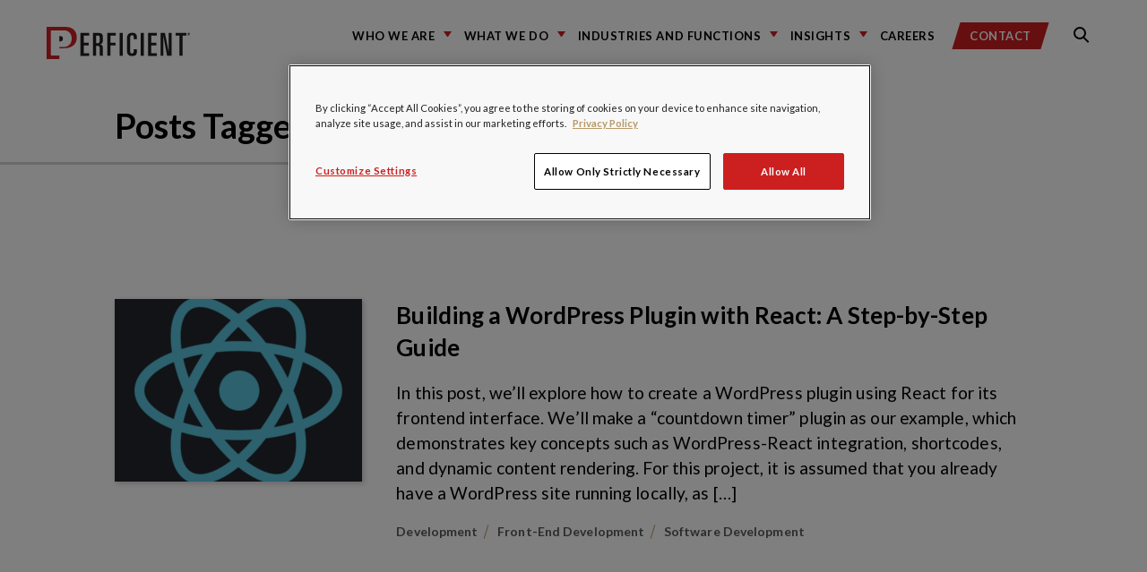

--- FILE ---
content_type: application/javascript
request_url: https://p.mdb.tools/v1/mdb_px_01K7EPDMAKG6GJP7PRPBT87DJH?options={%22client_id%22:%22e1df0e64-f01c-4bc9-ae83-c9e4a2b26773%22,%22referrer%22:%22https://blogs.perficient.com/tag/wordpress/%22,%22influ2_cookie%22:%22cd18d26608ee079c460c60a1%22,%22influ2_target_id%22:%22%22,%22timestamp%22:1769776303519,%22ip%22:%2218.216.153.17%22}
body_size: 42171
content:
window.__MDB_OPT={"client_id":"e1df0e64-f01c-4bc9-ae83-c9e4a2b26773","referrer":"https://blogs.perficient.com/tag/wordpress/","influ2_cookie":"cd18d26608ee079c460c60a1","influ2_target_id":"","timestamp":1769776303519,"ip":"18.216.153.17"};function _0x5b13(){var _0x1dd169=['CMvN','BNrP','yMvO','CMLJ','yxn5','zcbM','AYbK','rePi','Fcbm','zxji','BNrL','DYbZ','uern','EsbL','CgL4','yY00','AwvZ','tM9K','z2LZ','BwvU','zwrp','BgLU','Df91','CMLI','rLbe','CxvL','zw5J','x19n','zxrS','yw5N','vejb','Fcbc','zvPV','y2XV','DgLH','Bg9J','nZiZmdmWy2LuCuLe','yJnI','mtq4nufgDxrfzq','BwvZ','rxzL','sw5P','DgLV','pxrY','p2nS','DcbP','C2v0','C3vI','CMfS','B2XS','mLfd','mujc','BNrf','Axn0','mti2mZmXn1rUr1b5AW','DxrL','B3DL','ienV','mZmYmdK3nK94z1fnCG','ANnV','CgfY','ic0+','AxHL','CgfZ','x3b4','BgvH','BMfT','AYbM','ChjV','C2vK','B2X2','8j+FOIbn','CM91','sxrL','Dcb2','yxbW','Aw51','mJrWyvLuvLC','mJKZmdrOr2P1vNi','BgvU','CMvX','q2HH','DgLT','C3no','ihvW','nKfy','l3yX','zsb0','ywWG','BhmV','CMvT','igLU','Dg9m','zxrj','yw1L','B3zL','ywnR','ywXP','CM5P','yY9Y','AxnH','igDL','Aw5Q','B2nH','zgvW','Dg9Y','BMC6','y3jP','B25Z','zgf0','owu1','ihzH','CMvM','B2jQ','z3rO','igr1','ufOZ','AwXL','C3bS','turc','udDq','zMzZ','EsbM','zgvI','AgLJ','mery','CJOG','DgHL','nMfMs2jvCG','DMLV','y2XP','ChrP','Ahr0','DgfN','mtmXnJiWChrZquzj','tMfT','zw5K','ignO','CY92','zxf1','rwfJ','lcbZ','ognK','BM93','Awq9','x3bP','BYbN','Fcbw','BML0','BgLJ','Fcbj','BNvP','Fcbh','zhmO','zxnV','lY9P','Aw5N','nKDk','DcbM','zw5L','ifjL','C3LU','qxr0','Fcbt','DhjP','CMvH','yxbO','zxnZ','yI50','BgL6','nZK4','mZyXmZeYn1jHugjfvW','EsbZ','sZLi','C3rY','B29S','CNrZ','CMvZ','y2SG','CMnO','ChqG','BwfW','ywLS','Dgv4','AwnL','DgfY','A2vK','BcbS','lY9W','qw1L','ywrP','zwfK','C2vH','Dg9V','yMXL','C2nY','ihzP','vdHy','s0nw','4PQG77Ipie0','zwLN','AwrZ','lwzS','DwvZ','ihDP','Es5T','AhjL','Dw5S','ksbY','yNvN','quTh','nu5t','Aw5P','zxr1','zxi6','yxnZ','Axb0','zgvU','B3iG','rgf0','AYbL','sgvP','CgfN','yM9K','AwnH','BNrm','yMX1','BIaT','C2LK','y2XH','zxn0','B2zM','BMfI','DMLK','zM9Y','B3vU','uLbc','CMfW','BhjL','ig9S','y2HL','uKHg','B3jT','zg9J','B25t','CYbM','B2fK','y2f0','ihjL','reiG','Bwf4','ndDL','zw8G','CMfJ','D2L0','Fcbd','Aw5J','lM1K','zvLp','AcbW','BhzL','C2vZ','DgGG','v2L0','Dhj5','vvrd','Fcbs','B3jL','zwq6','q2HP','t1bu','ndqT','zw50','AwvU','ihrY','DenV','BMCG','x2rL','zxjY','Fcbv','8j+uTcbn','B24G','zcbP','BgLK','B3jH','xZaX','zdOG','sZDf','FcbB','CKnH','Aw5U','rhmG','yxzP','CIbL','B3v0','yxrL','zxzL','EsbS','vdG3','l3mV','BwrI','nJu2','Dw1L','Dg5H','Fcbu','lsbd','z2H0','z2v0','DcbY','AwrL','B25L','CNjV','zvrP','Aw9U','yxrP','EgvS','BguG','B250','odu5otG0swXbCxP1','EsbY','Ag9Z','BMDL','Df9P','rwXL','DhKG','zwHH','zgiT','zgiU','C2fN','zgv0','ChvZ','ru0W','zxzP','qvzb','ntbPwKzNzLG','ig5L','C3rH','yL9Z','ig5V','zwXV','ms9L','Awz5','BhvK','x21K','zxvZ','BgvT','yMvM','ltKW','C3jJ','ue9t','zw9N','ys1T','4PYfie0','jMnS','zwW6','zMfJ','yL92','zM9J','B24V','ywrK','FcbN','ms4W','y3jL','AgvH','igv4','zwn0','vg9W','muTrug5LBG','wLnA','ogzM','zwDP','Bwvg','mZfL','igzH','Chm6','EsbP','8j+AQYbn','D2fY','B25S','Dg8G','BMvK','ywr5','rejF','B2DY','ifzH','AwDO','EsbH','qKPy','DgL0'];_0x5b13=function(){return _0x1dd169;};return _0x5b13();}function _0x1fcd(_0x50c1b2,_0x4e9405){_0x50c1b2=_0x50c1b2-0x1d3;var _0x5b132b=_0x5b13();var _0x1fcd28=_0x5b132b[_0x50c1b2];if(_0x1fcd['lBuGJr']===undefined){var _0x1805fe=function(_0x3b9cc7){var _0x499c3a='abcdefghijklmnopqrstuvwxyzABCDEFGHIJKLMNOPQRSTUVWXYZ0123456789+/=';var _0x3cd42a='',_0x57530b='';for(var _0x8e4c97=0x0,_0x41f8c0,_0x1903bb,_0x32b337=0x0;_0x1903bb=_0x3b9cc7['charAt'](_0x32b337++);~_0x1903bb&&(_0x41f8c0=_0x8e4c97%0x4?_0x41f8c0*0x40+_0x1903bb:_0x1903bb,_0x8e4c97++%0x4)?_0x3cd42a+=String['fromCharCode'](0xff&_0x41f8c0>>(-0x2*_0x8e4c97&0x6)):0x0){_0x1903bb=_0x499c3a['indexOf'](_0x1903bb);}for(var _0x311b36=0x0,_0x3d5e73=_0x3cd42a['length'];_0x311b36<_0x3d5e73;_0x311b36++){_0x57530b+='%'+('00'+_0x3cd42a['charCodeAt'](_0x311b36)['toString'](0x10))['slice'](-0x2);}return decodeURIComponent(_0x57530b);};_0x1fcd['gQRyVx']=_0x1805fe,_0x1fcd['KodiFZ']={},_0x1fcd['lBuGJr']=!![];}var _0x36e801=_0x5b132b[0x0],_0x220953=_0x50c1b2+_0x36e801,_0x688014=_0x1fcd['KodiFZ'][_0x220953];return!_0x688014?(_0x1fcd28=_0x1fcd['gQRyVx'](_0x1fcd28),_0x1fcd['KodiFZ'][_0x220953]=_0x1fcd28):_0x1fcd28=_0x688014,_0x1fcd28;}(function(_0x674289,_0x1f59ef){var _0x5b0e13={_0x2229c6:0x2f9,_0x50902a:0x2c8,_0x16a5d8:0x333,_0x55628b:0x1d7,_0xcb58b5:0x20a,_0x2c3064:0x235,_0x1bb14e:0x1d8},_0x3a2f5a=_0x1fcd,_0x2f924d=_0x674289();while(!![]){try{var _0x5c1b83=parseInt(_0x3a2f5a(_0x5b0e13._0x2229c6))/0x1*(-parseInt(_0x3a2f5a(_0x5b0e13._0x50902a))/0x2)+-parseInt(_0x3a2f5a(_0x5b0e13._0x16a5d8))/0x3+-parseInt(_0x3a2f5a(_0x5b0e13._0x55628b))/0x4*(-parseInt(_0x3a2f5a(0x210))/0x5)+-parseInt(_0x3a2f5a(_0x5b0e13._0xcb58b5))/0x6*(-parseInt(_0x3a2f5a(_0x5b0e13._0x2c3064))/0x7)+-parseInt(_0x3a2f5a(_0x5b0e13._0x1bb14e))/0x8*(-parseInt(_0x3a2f5a(0x335))/0x9)+parseInt(_0x3a2f5a(0x2d8))/0xa*(-parseInt(_0x3a2f5a(0x345))/0xb)+parseInt(_0x3a2f5a(0x349))/0xc;if(_0x5c1b83===_0x1f59ef)break;else _0x2f924d['push'](_0x2f924d['shift']());}catch(_0x459048){_0x2f924d['push'](_0x2f924d['shift']());}}}(_0x5b13,0x4bafb),((()=>{var _0x4473a3={_0x1db4ae:0x32a,_0x296f54:0x308,_0x2bca53:0x298,_0x15f0ce:0x32a,_0x29dfd7:0x308,_0x2c08b3:0x2b6,_0x3dff9f:0x2a7,_0x2e86cd:0x31b,_0x1a2ab3:0x25c,_0x29019e:0x202,_0x30ea41:0x2b4,_0x1964c3:0x201,_0x34b615:0x2f7,_0x6f1f93:0x201,_0x54f7ea:0x30f,_0x35dda8:0x253,_0x838f64:0x321,_0x2c6a89:0x2dc,_0x2ddd87:0x264,_0x29a9f1:0x31d,_0x10b031:0x2a9,_0x416c4a:0x227,_0x1072c1:0x276,_0x14e4c3:0x316,_0x1404de:0x1fb,_0x5703ec:0x344,_0x120303:0x2bf,_0x14d769:0x310,_0x4c715f:0x303,_0x1bec6a:0x292,_0x15ea18:0x2dc,_0x436207:0x275,_0x1f8661:0x314,_0x46046e:0x2ec,_0x5e289a:0x34f,_0x5e24b5:0x2a9,_0x2b35a9:0x25c,_0x69e947:0x202,_0x5a2cbe:0x316,_0x3ec0a4:0x201,_0x1d518b:0x201,_0x59891e:0x311,_0x542802:0x2ae,_0x883e50:0x2a6,_0x5baa9b:0x303,_0x2cdf3d:0x22a,_0x37e10f:0x292,_0x413130:0x275,_0x3954bd:0x314},_0x5a8c50={_0x542f6b:0x24a,_0x13626e:0x23d,_0x5e61a7:0x2e0,_0x310dba:0x2b6,_0x19fd04:0x21b,_0x13d980:0x29f,_0x3cb97c:0x25b,_0x5a4d45:0x33a,_0x1df3fa:0x268,_0x361351:0x2d6,_0x109661:0x1fa,_0x45c024:0x2f1,_0x6e8232:0x229,_0x97135c:0x20c,_0x346649:0x344,_0x156546:0x229,_0x12526c:0x26b,_0xe0cf70:0x229,_0x3110b1:0x337,_0x2dbd0f:0x2e4,_0x350291:0x295,_0x43b54f:0x259,_0x2d5f03:0x280,_0xe377cc:0x2f1,_0x1b09ee:0x26b,_0xc0957c:0x344,_0x48fb02:0x340,_0x24d741:0x205,_0x11513d:0x283,_0x1151f1:0x29c,_0x4c76f7:0x1ea,_0x430540:0x282,_0x3df08e:0x307},_0x38f906={_0x48d203:0x268,_0x2b068e:0x203,_0x35f9ae:0x27d,_0xda9122:0x24d,_0x22533c:0x2f8,_0x2f198c:0x269,_0x405ab5:0x24d,_0xbadff4:0x2bc,_0xb408e7:0x271,_0x5a1682:0x267,_0x21fba5:0x27d,_0x25e58e:0x2e3,_0x43dd9b:0x29a,_0x4505ba:0x29a,_0x253bcd:0x343,_0x49f00a:0x33d,_0xa696cf:0x2bc,_0x4ea86b:0x2ac,_0x3c3676:0x318,_0x448ccf:0x357,_0x5180b3:0x340},_0x5a3824={_0x18eebd:0x26c},_0x106f2f={_0x24e0ea:0x2b6,_0x470932:0x21b,_0x1610f1:0x29f,_0x1c408b:0x25b,_0x5b2ea0:0x33a,_0x5015fb:0x209,_0x2bf23e:0x281,_0x44003c:0x27e,_0x1784ad:0x231,_0x31399b:0x2c3},_0x3eee05={_0x11e6e2:0x356,_0x3a262b:0x283,_0x173004:0x294,_0x269036:0x248,_0x234edf:0x2bf,_0x3fd14b:0x274,_0x1afbf2:0x231,_0x437556:0x34b,_0x340c57:0x34b,_0x120cd9:0x29a,_0x1e5836:0x1e4,_0x445fe1:0x1e9,_0x430d11:0x205,_0xc0b3c4:0x283,_0x24a65f:0x306,_0x13193b:0x1de,_0xf33631:0x279,_0x2c0ce8:0x263,_0x19bdac:0x30e,_0xedf4f7:0x236,_0x543514:0x1f5,_0x39283f:0x26e},_0x13c5b9={_0x4fef9f:0x273,_0x2e82c0:0x26e},_0x1edccc={_0x2f0e4d:0x2e0,_0xa3c649:0x21b,_0x3f93cc:0x29f,_0x3a8477:0x25b,_0x18e4bf:0x20e,_0x358a0f:0x232,_0x5c7889:0x27e,_0x1cd630:0x231,_0x451d8a:0x2c3,_0x171355:0x1db},_0x2ae219={_0x5c1433:0x2d4},_0x9d684c={_0x46e66a:0x23d,_0xd73470:0x2b6,_0x4c7845:0x21b,_0x5e1019:0x29f,_0x4426ca:0x25b,_0x33414b:0x33a,_0x3f52e1:0x2a7,_0x3697c2:0x31b,_0x10ba0f:0x227,_0x47c18c:0x2b4,_0x302d94:0x2a7,_0x246e68:0x207,_0x5099d4:0x30d,_0x278c37:0x1df,_0x37b9ce:0x2fa,_0xaa169:0x32d,_0x40da85:0x2b6,_0x35a264:0x237,_0x269fbe:0x24f,_0x1f06f1:0x342,_0x35b27f:0x25d,_0x547e65:0x205,_0xe6d121:0x2ea,_0x61b672:0x283,_0x3e6434:0x332,_0x35a243:0x1ee,_0x4330de:0x24c,_0x4f7f6b:0x264,_0x3f820e:0x31d,_0x50aafc:0x265,_0x28a096:0x2fd,_0x103baf:0x20d,_0xb4981a:0x1f6,_0x256ff6:0x1dc,_0x70c443:0x291,_0x503eaf:0x312,_0x252aca:0x283,_0x2b277f:0x244,_0x143c95:0x1e1,_0x2e1098:0x2e8,_0x5f0dbe:0x277,_0x3700d7:0x1e2,_0x1eb137:0x2c4,_0x1cbcc8:0x2c7,_0x279fd5:0x1d6,_0x681349:0x290,_0x5afb60:0x294,_0x622599:0x2a3,_0x16f8a6:0x27a,_0x23d3ca:0x34e,_0x39b28b:0x354,_0x3983ca:0x2a1,_0x59c4fb:0x272,_0x49dbbf:0x305,_0x5bf687:0x2d3,_0x49434b:0x2f7,_0x2ce77b:0x230,_0x76eca4:0x348,_0x12d04e:0x29e,_0x9d5dc3:0x28d,_0x4124bc:0x201,_0x21eed0:0x283,_0xf51afe:0x238,_0xd3ddfc:0x307,_0x5357c9:0x2f6,_0x134408:0x344,_0x1a0dbe:0x27f,_0xdd4d61:0x31d,_0x2cd8c1:0x201,_0x3f13ba:0x205,_0x538b23:0x238,_0x5b6301:0x2ec},_0x28632a=_0x1fcd,_0x3cd42a=window[_0x28632a(_0x4473a3._0x1db4ae)+_0x28632a(_0x4473a3._0x296f54)+_0x28632a(_0x4473a3._0x2bca53)]||{};delete window[_0x28632a(_0x4473a3._0x15f0ce)+_0x28632a(_0x4473a3._0x29dfd7)+_0x28632a(_0x4473a3._0x2bca53)],((()=>{var _0x2864fd={_0x4734d3:0x1fc,_0x669a75:0x1f2,_0x32733d:0x212,_0x2fa0d8:0x2b2,_0x1f70cf:0x23f,_0x3b0cd9:0x351,_0x2b70ce:0x2ed,_0x30e0c1:0x205,_0x272888:0x356,_0x1ab6b2:0x283,_0x48223d:0x242,_0x53bdb3:0x2a0},_0x1b76ce={_0x16655c:0x22f},_0x1a4765=_0x28632a;let _0x57530b=location[_0x1a4765(0x24a)+_0x1a4765(_0x9d684c._0x46e66a)][_0x1a4765(0x28a)+_0x1a4765(0x2e0)+'es'](_0x1a4765(_0x9d684c._0xd73470)+_0x1a4765(_0x9d684c._0x4c7845)+_0x1a4765(0x2c5)+_0x1a4765(_0x9d684c._0x5e1019)+_0x1a4765(_0x9d684c._0x4426ca)+_0x1a4765(_0x9d684c._0x33414b)+'ue'),_0x8e4c97=_0x1a4765(0x2b6)+_0x1a4765(0x34f)+_0x1a4765(_0x9d684c._0x3f52e1)+_0x1a4765(0x2a9)+_0x1a4765(_0x9d684c._0x3697c2)+_0x1a4765(0x25c)+_0x1a4765(_0x9d684c._0x10ba0f)+_0x1a4765(0x202)+_0x1a4765(0x276)+_0x1a4765(_0x9d684c._0x47c18c)+_0x1a4765(0x316),_0x41f8c0=_0x1a4765(0x2b6)+_0x1a4765(0x34f)+_0x1a4765(_0x9d684c._0x302d94)+_0x1a4765(0x250)+_0x1a4765(_0x9d684c._0x246e68)+_0x1a4765(0x2d7)+_0x1a4765(_0x9d684c._0x5099d4)+_0x1a4765(0x327)+_0x1a4765(_0x9d684c._0x278c37)+_0x1a4765(_0x9d684c._0x37b9ce)+_0x1a4765(_0x9d684c._0xaa169)===_0x8e4c97||_0x1a4765(_0x9d684c._0x40da85)+_0x1a4765(0x34f)+_0x1a4765(0x2a7)+_0x1a4765(_0x9d684c._0x35a264)+_0x1a4765(0x1fe)+_0x1a4765(0x2d5)+_0x1a4765(0x27b)+_0x1a4765(_0x9d684c._0x269fbe)+_0x1a4765(0x341)+_0x1a4765(_0x9d684c._0x1f06f1)+_0x1a4765(_0x9d684c._0x35b27f)===_0x8e4c97;if(_0x41f8c0)_0x57530b&&console[_0x1a4765(_0x9d684c._0x547e65)+'ug'](_0x1a4765(_0x9d684c._0xe6d121)+_0x1a4765(_0x9d684c._0x61b672)+_0x1a4765(0x222)+_0x1a4765(0x286)+_0x1a4765(_0x9d684c._0x3e6434)+_0x1a4765(0x315)+_0x1a4765(_0x9d684c._0x35a243)+_0x1a4765(_0x9d684c._0x4330de)+_0x1a4765(0x314)+_0x1a4765(_0x9d684c._0x4f7f6b)+_0x1a4765(_0x9d684c._0x3f820e)+_0x1a4765(0x2ec)+'\x20'+_0x8e4c97);else try{var _0x1903bb=Intl[_0x1a4765(_0x9d684c._0x50aafc)+_0x1a4765(0x2c2)+_0x1a4765(_0x9d684c._0x28a096)+_0x1a4765(0x27c)+'at']()[_0x1a4765(0x23b)+_0x1a4765(0x355)+_0x1a4765(0x323)+_0x1a4765(_0x9d684c._0x103baf)+_0x1a4765(_0x9d684c._0xb4981a)]()[_0x1a4765(_0x9d684c._0x256ff6)+_0x1a4765(0x32f)+'ne'];if((!_0x1903bb||!_0x1903bb[_0x1a4765(0x2da)+_0x1a4765(0x23a)+_0x1a4765(_0x9d684c._0x70c443)+'h'](_0x1a4765(0x247)+_0x1a4765(_0x9d684c._0x503eaf)+'a/')&&_0x1a4765(0x293)!==_0x1903bb)&&(_0x57530b&&console[_0x1a4765(0x205)+'ug'](_0x1a4765(0x302)+_0x1a4765(_0x9d684c._0x252aca)+_0x1a4765(0x32e)+_0x1a4765(_0x9d684c._0x3e6434)+_0x1a4765(_0x9d684c._0x2b277f)+_0x1a4765(0x1fd)+_0x1a4765(_0x9d684c._0x143c95)+_0x1a4765(0x21c)+_0x1a4765(_0x9d684c._0x2e1098)+_0x1a4765(_0x9d684c._0x5f0dbe)+_0x1a4765(0x206)+_0x1a4765(_0x9d684c._0x3700d7)+_0x1a4765(_0x9d684c._0x3e6434)+_0x1a4765(_0x9d684c._0x1eb137)+_0x1a4765(0x2a3)+_0x1a4765(0x2bb)+_0x1a4765(_0x9d684c._0x1cbcc8)+_0x1a4765(_0x9d684c._0x279fd5)+_0x1a4765(0x226)+_0x1a4765(0x256)+_0x1a4765(_0x9d684c._0x681349)+_0x1a4765(0x31d)+'el'),!_0x57530b))return;_0x57530b&&console[_0x1a4765(0x205)+'ug'](_0x1a4765(_0x9d684c._0xe6d121)+_0x1a4765(0x283)+_0x1a4765(_0x9d684c._0x5afb60)+_0x1a4765(0x2fc)+_0x1a4765(_0x9d684c._0x622599)+_0x1a4765(_0x9d684c._0x16f8a6)+_0x1a4765(0x23c)+_0x1a4765(_0x9d684c._0x23d3ca)+_0x1a4765(_0x9d684c._0x39b28b));}finally{_0x57530b&&console[_0x1a4765(0x205)+'ug'](_0x1a4765(0x251)+_0x1a4765(0x283)+_0x1a4765(_0x9d684c._0x3983ca)+_0x1a4765(_0x9d684c._0x59c4fb)+_0x1a4765(0x2c6)+_0x1a4765(_0x9d684c._0x49dbbf)+_0x1a4765(_0x9d684c._0x5bf687)+_0x1a4765(_0x9d684c._0x49434b)+_0x1a4765(0x1ef)+_0x1a4765(0x309)+_0x1a4765(_0x9d684c._0x2ce77b)+_0x1a4765(0x26a)+_0x1a4765(0x245)+_0x1a4765(0x1f1)+_0x1a4765(0x339)+_0x1a4765(0x26d)+_0x1a4765(_0x9d684c._0x76eca4)+_0x1a4765(0x310)+_0x1a4765(0x221)+_0x1a4765(_0x9d684c._0x12d04e)+_0x1a4765(0x288)+_0x1a4765(_0x9d684c._0x9d5dc3)+_0x1a4765(0x34d)+'l');}if(window[_0x1a4765(0x201)]&&_0x1a4765(0x1fb)+_0x1a4765(_0x9d684c._0x49434b)==typeof window[_0x1a4765(_0x9d684c._0x4124bc)]||(window[_0x1a4765(_0x9d684c._0x4124bc)]={}),window[_0x1a4765(_0x9d684c._0x4124bc)][_0x8e4c97])_0x57530b&&console[_0x1a4765(0x205)+'ug'](_0x1a4765(0x356)+_0x1a4765(_0x9d684c._0x21eed0)+_0x1a4765(0x294)+_0x1a4765(0x2fc)+_0x1a4765(_0x9d684c._0xf51afe)+_0x1a4765(0x30c)+_0x1a4765(0x278)+_0x1a4765(_0x9d684c._0xd3ddfc)+_0x1a4765(_0x9d684c._0x5357c9)+_0x1a4765(_0x9d684c._0x134408)+_0x1a4765(_0x9d684c._0x1a0dbe)+_0x1a4765(0x264)+_0x1a4765(_0x9d684c._0xdd4d61)+_0x1a4765(0x2ec)+'\x20'+_0x8e4c97);else{let _0x32b337={},_0x311b36={},_0x3d5e73=[];window[_0x1a4765(_0x9d684c._0x2cd8c1)][_0x8e4c97]={'register':function(_0x521c73,_0x125ca7,_0x1b010b){var _0xd7ecdb=_0x1a4765;_0x3d5e73[_0xd7ecdb(0x2d4)+'h']({'name':_0x521c73,'dependencies':_0x125ca7,'factory':_0x1b010b});{let _0x1e9ad1=!0x0;for(;_0x1e9ad1&&0x0<_0x3d5e73[_0xd7ecdb(0x1d9)+_0xd7ecdb(0x1fc)];){_0x1e9ad1=!0x1;for(let _0x371332=_0x3d5e73[_0xd7ecdb(0x1d9)+_0xd7ecdb(_0x2864fd._0x4734d3)]-0x1;0x0<=_0x371332;_0x371332--){var _0x1a3736=_0x3d5e73[_0x371332];if(_0x1a3736[_0xd7ecdb(_0x2864fd._0x669a75)+_0xd7ecdb(_0x2864fd._0x32733d)+_0xd7ecdb(0x329)+_0xd7ecdb(0x31f)][_0xd7ecdb(_0x2864fd._0x2fa0d8)+'ry'](function(_0x3956a4){var _0x1dd372=_0xd7ecdb;return _0x1dd372(_0x1b76ce._0x16655c)+'dy'===_0x311b36[_0x3956a4];}))try{var _0x495c4d=_0x1a3736[_0xd7ecdb(_0x2864fd._0x669a75)+_0xd7ecdb(_0x2864fd._0x32733d)+_0xd7ecdb(0x329)+_0xd7ecdb(0x31f)][_0xd7ecdb(_0x2864fd._0x1f70cf)](function(_0x116068){return _0x32b337[_0x116068];});_0x32b337[_0x1a3736[_0xd7ecdb(_0x2864fd._0x3b0cd9)+'e']]=_0x1a3736[_0xd7ecdb(_0x2864fd._0x2b70ce)+_0xd7ecdb(0x1f3)+'y'][_0xd7ecdb(0x1d5)+'ly'](null,_0x495c4d),_0x311b36[_0x1a3736[_0xd7ecdb(_0x2864fd._0x3b0cd9)+'e']]=_0xd7ecdb(0x22f)+'dy',_0x57530b&&console[_0xd7ecdb(_0x2864fd._0x30e0c1)+'ug'](_0xd7ecdb(_0x2864fd._0x272888)+_0xd7ecdb(_0x2864fd._0x1ab6b2)+_0xd7ecdb(0x2aa)+_0x8e4c97+']\x20'+_0x1a3736[_0xd7ecdb(0x351)+'e']),_0x3d5e73[_0xd7ecdb(0x200)+_0xd7ecdb(_0x2864fd._0x48223d)](_0x371332,0x1),_0x1e9ad1=!0x0;}catch(_0x1eac23){_0x311b36[_0x1a3736[_0xd7ecdb(_0x2864fd._0x3b0cd9)+'e']]=_0xd7ecdb(_0x2864fd._0x53bdb3)+'or',_0x57530b&&console[_0xd7ecdb(0x205)+'ug'](_0xd7ecdb(0x2a2)+_0xd7ecdb(_0x2864fd._0x1ab6b2)+_0xd7ecdb(0x2aa)+_0x8e4c97+']\x20'+_0x1a3736[_0xd7ecdb(0x351)+'e']+':\x20'+_0x1eac23[_0xd7ecdb(0x336)+_0xd7ecdb(0x2d2)+'e']);}}}}},'require':function(_0xc3ecf9){return _0x32b337[_0xc3ecf9];},'modules':_0x32b337,'states':_0x311b36},_0x57530b&&console[_0x1a4765(_0x9d684c._0x3f13ba)+'ug'](_0x1a4765(0x356)+_0x1a4765(_0x9d684c._0x252aca)+_0x1a4765(0x294)+_0x1a4765(0x2fc)+_0x1a4765(_0x9d684c._0x538b23)+_0x1a4765(0x2c9)+_0x1a4765(0x249)+_0x1a4765(0x204)+_0x1a4765(0x264)+_0x1a4765(_0x9d684c._0x3f820e)+_0x1a4765(_0x9d684c._0x5b6301)+'\x20'+_0x8e4c97);}})());{let _0x3f22d8=_0x28632a(_0x4473a3._0x2c08b3)+_0x28632a(0x34f)+_0x28632a(_0x4473a3._0x3dff9f)+_0x28632a(0x2a9)+_0x28632a(_0x4473a3._0x2e86cd)+_0x28632a(_0x4473a3._0x1a2ab3)+_0x28632a(0x227)+_0x28632a(_0x4473a3._0x29019e)+_0x28632a(0x276)+_0x28632a(_0x4473a3._0x30ea41)+_0x28632a(0x316);window[_0x28632a(_0x4473a3._0x1964c3)]&&_0x28632a(0x1fb)+_0x28632a(_0x4473a3._0x34b615)==typeof window[_0x28632a(_0x4473a3._0x1964c3)]&&window[_0x28632a(0x201)][_0x3f22d8]?window[_0x28632a(_0x4473a3._0x6f1f93)][_0x3f22d8][_0x28632a(_0x4473a3._0x54f7ea)+_0x28632a(0x344)+'er'](_0x28632a(_0x4473a3._0x35dda8),[],function(){var _0x20b5a9={_0x52353d:0x2bd,_0x4a32c1:0x1d3,_0x132dfb:0x2e1,_0x3d6e77:0x2bd,_0x85d6bb:0x2db,_0x11e750:0x2e2,_0x3c0441:0x1e5,_0x469744:0x30b,_0x12b647:0x33c,_0x32b3ac:0x282,_0x4b0a11:0x328,_0x13439f:0x34b,_0x37c364:0x205,_0x31cb07:0x356,_0x1cdf46:0x283,_0x111cbb:0x294,_0x42d9e4:0x226,_0x499379:0x1e5,_0x3d8630:0x254,_0x3bd365:0x30b,_0x1737db:0x1d4,_0x1565f8:0x328,_0x1ebab3:0x26e,_0x45292d:0x205,_0x476b7b:0x22d,_0x1bb342:0x231,_0x2f9fd7:0x213,_0x2a5af5:0x32c,_0x128cf8:0x26e,_0x5953e7:0x216,_0x410ece:0x2f2,_0x45f84f:0x1e7,_0x3baa31:0x1f4,_0x53ed23:0x24e,_0xa9eb6b:0x273,_0x434928:0x217},_0x215a5e={_0x44423a:0x1e0,_0x493f45:0x2e7,_0xb5deb3:0x1d5,_0x4fadb8:0x21f,_0x5d4903:0x34a,_0x4b08dd:0x226,_0x1b4126:0x201,_0x5b8c15:0x30a,_0x961a43:0x255,_0x60eaa4:0x228,_0x5b5b2b:0x240,_0x3f76b5:0x26e,_0x11eaf4:0x238,_0x518344:0x33d,_0x459768:0x2e1,_0x2f80cc:0x205,_0x25ad92:0x356,_0x5d376b:0x22d,_0x2c032f:0x2a5,_0x207fff:0x26e,_0x2ffa22:0x356,_0x18a716:0x1eb,_0x498986:0x1f7,_0xc879f2:0x2c3,_0x57f4a9:0x2ff,_0x2c0dd5:0x2d2},_0x4568c8={_0x91a7a1:0x1e0,_0x5718a9:0x2b5,_0x84996b:0x21f,_0x5e5c11:0x2c4,_0x12a2fe:0x2f0,_0x22a05f:0x238,_0x45ffa4:0x2df,_0x24155f:0x338,_0x284813:0x2be,_0x394943:0x270,_0x400b72:0x2ff,_0x3b57ed:0x1ff,_0x10244c:0x34a,_0x2802dd:0x273,_0x297699:0x226,_0x2f5efb:0x33d,_0x57122f:0x1d3,_0x1b91fb:0x2e1,_0x211e06:0x2db,_0x38a395:0x283,_0x2aa250:0x220,_0x3a47e6:0x25e,_0x849cc3:0x331,_0xc6c723:0x296,_0x2aa896:0x205,_0x390a78:0x220,_0x224a1e:0x21e,_0x52f6b0:0x2ff,_0x4c1be3:0x1ff,_0x23820d:0x2a8,_0x9c6ab:0x336},_0x30fc3d=_0x28632a;let _0x3708c1=location[_0x30fc3d(0x24a)+_0x30fc3d(0x23d)][_0x30fc3d(0x28a)+_0x30fc3d(_0x1edccc._0x2f0e4d)+'es'](_0x30fc3d(0x2b6)+_0x30fc3d(_0x1edccc._0xa3c649)+_0x30fc3d(0x2c5)+_0x30fc3d(_0x1edccc._0x3f93cc)+_0x30fc3d(_0x1edccc._0x3a8477)+_0x30fc3d(0x33a)+'ue'),_0x2b5dac=_0x30fc3d(_0x1edccc._0x18e4bf)+_0x30fc3d(0x300)+_0x30fc3d(0x246)+_0x30fc3d(0x28b)+_0x30fc3d(_0x1edccc._0x358a0f)+_0x30fc3d(0x239)+'s',_0x3dbf40=_0x3cd42a,_0x21f046=null,_0x54cf19=null,_0x3c75c5=null,_0x4e1844=[],_0x5b5984=null,_0xd2b956=null;async function _0x4a9074(){var _0x5467b8={_0x16c9ae:0x205,_0x546f58:0x356,_0x2e64d6:0x283,_0x2e59e8:0x317,_0x5cdea8:0x344,_0x49c415:0x2c1,_0x1bba62:0x208,_0x323563:0x2d2},_0x4516bd=_0x30fc3d;let _0x4d0862,_0x367aad,_0x193af3;try{_0x4d0862=localStorage[_0x4516bd(_0x20b5a9._0x52353d)+_0x4516bd(_0x20b5a9._0x4a32c1)+'m'](_0x4516bd(_0x20b5a9._0x132dfb)+_0x4516bd(0x2ee)+'id'),_0x367aad=localStorage[_0x4516bd(_0x20b5a9._0x3d6e77)+_0x4516bd(0x1d3)+'m'](_0x4516bd(0x2e1)+_0x4516bd(_0x20b5a9._0x85d6bb));}catch(_0x4e987b){_0x4d0862=_0x21f046,_0x367aad=_0x54cf19;}if(!_0x4d0862)return _0x5b5984?_0x3708c1&&console[_0x4516bd(0x205)+'ug'](_0x4516bd(0x356)+_0x4516bd(0x283)+_0x4516bd(0x294)+_0x4516bd(_0x20b5a9._0x11e750)+_0x4516bd(0x226)+_0x4516bd(_0x20b5a9._0x3c0441)+_0x4516bd(0x254)+_0x4516bd(_0x20b5a9._0x469744)+_0x4516bd(_0x20b5a9._0x12b647)+_0x4516bd(0x21e)+_0x4516bd(_0x20b5a9._0x32b3ac)+_0x4516bd(_0x20b5a9._0x4b0a11)+'st'):_0x5b5984=((async()=>{var _0x3b0513=_0x4516bd;try{var _0x3ff1e5=await fetch(_0x2b5dac+(_0x3b0513(_0x4568c8._0x91a7a1)+_0x3b0513(_0x4568c8._0x5718a9)+'i'),{'method':_0x3b0513(0x2e7)+'T','headers':{'Content-Type':_0x3b0513(0x1d5)+_0x3b0513(_0x4568c8._0x84996b)+_0x3b0513(_0x4568c8._0x5e5c11)+_0x3b0513(_0x4568c8._0x12a2fe)+_0x3b0513(0x34a)+'n'},'body':JSON[_0x3b0513(_0x4568c8._0x22a05f)+_0x3b0513(0x226)+_0x3b0513(_0x4568c8._0x45ffa4)]({'pid':_0x3f22d8,'url':location[_0x3b0513(0x258)+'f'],'options':_0x3dbf40})});if(!_0x3ff1e5['ok'])throw new Error(_0x3b0513(_0x4568c8._0x24155f)+_0x3b0513(_0x4568c8._0x284813)+_0x3b0513(0x215)+_0x3b0513(_0x4568c8._0x394943)+_0x3b0513(_0x4568c8._0x400b72)+_0x3b0513(_0x4568c8._0x3b57ed)+'d');var _0x2d654a=await _0x3ff1e5[_0x3b0513(_0x4568c8._0x10244c)+'n']();_0x4d0862=_0x2d654a[_0x3b0513(_0x4568c8._0x2802dd)],_0x193af3={'id':_0x2d654a[_0x3b0513(0x26e)],'lv':_0x2d654a['lv']},_0x367aad=JSON[_0x3b0513(_0x4568c8._0x22a05f)+_0x3b0513(_0x4568c8._0x297699)+_0x3b0513(_0x4568c8._0x45ffa4)](_0x193af3);try{localStorage[_0x3b0513(0x33d)+_0x3b0513(0x1d3)+'m'](_0x3b0513(0x2e1)+_0x3b0513(0x2ee)+'id',_0x4d0862),localStorage[_0x3b0513(_0x4568c8._0x2f5efb)+_0x3b0513(_0x4568c8._0x57122f)+'m'](_0x3b0513(_0x4568c8._0x1b91fb)+_0x3b0513(_0x4568c8._0x211e06),_0x367aad);}catch(_0x36b40d){_0x21f046=_0x4d0862,_0x54cf19=_0x367aad;}return _0x3708c1&&console[_0x3b0513(0x205)+'ug'](_0x3b0513(0x356)+_0x3b0513(_0x4568c8._0x38a395)+_0x3b0513(_0x4568c8._0x2aa250)+_0x3b0513(0x2ad)+_0x3b0513(_0x4568c8._0x3a47e6)+_0x3b0513(_0x4568c8._0x849cc3)+_0x3b0513(0x233)+_0x3b0513(_0x4568c8._0xc6c723)+_0x3b0513(0x24e)+'d='+_0x4d0862+(_0x3b0513(0x217)+_0x3b0513(0x21a))+_0x193af3['id']),{'vid':_0x4d0862,'sid':_0x193af3['id']};}catch(_0x2ca97b){throw _0x3708c1&&console[_0x3b0513(_0x4568c8._0x2aa896)+'ug'](_0x3b0513(0x356)+_0x3b0513(_0x4568c8._0x38a395)+_0x3b0513(_0x4568c8._0x390a78)+_0x3b0513(_0x4568c8._0x224a1e)+_0x3b0513(_0x4568c8._0x52f6b0)+_0x3b0513(_0x4568c8._0x4c1be3)+_0x3b0513(_0x4568c8._0x23820d)+_0x2ca97b[_0x3b0513(_0x4568c8._0x9c6ab)+_0x3b0513(0x2d2)+'e']),_0x2ca97b;}finally{_0x5b5984=null;}})()),_0x5b5984;try{_0x193af3=JSON[_0x4516bd(_0x20b5a9._0x13439f)+'se'](_0x367aad||'{}');}catch(_0x53bec6){_0x193af3={};}(!_0x193af3['lv']||0x493e0<Date[_0x4516bd(0x219)]()-_0x193af3['lv'])&&_0x193af3['id']&&(_0xd2b956?(_0x3708c1&&console[_0x4516bd(_0x20b5a9._0x37c364)+'ug'](_0x4516bd(_0x20b5a9._0x31cb07)+_0x4516bd(_0x20b5a9._0x1cdf46)+_0x4516bd(_0x20b5a9._0x111cbb)+_0x4516bd(0x2e2)+_0x4516bd(_0x20b5a9._0x42d9e4)+_0x4516bd(_0x20b5a9._0x499379)+_0x4516bd(_0x20b5a9._0x3d8630)+_0x4516bd(_0x20b5a9._0x3bd365)+_0x4516bd(_0x20b5a9._0x1737db)+_0x4516bd(0x1eb)+_0x4516bd(0x1f7)+_0x4516bd(0x2c3)+_0x4516bd(0x282)+_0x4516bd(_0x20b5a9._0x1565f8)+'st'),await _0xd2b956):await(_0xd2b956=((async()=>{var _0x38cc47=_0x4516bd;try{var _0x4648a0=await fetch(_0x2b5dac+(_0x38cc47(_0x215a5e._0x44423a)+_0x38cc47(0x2b5)+'v'),{'method':_0x38cc47(_0x215a5e._0x493f45)+'T','headers':{'Content-Type':_0x38cc47(_0x215a5e._0xb5deb3)+_0x38cc47(_0x215a5e._0x4fadb8)+_0x38cc47(0x2c4)+_0x38cc47(0x2f0)+_0x38cc47(_0x215a5e._0x5d4903)+'n'},'body':JSON[_0x38cc47(0x238)+_0x38cc47(_0x215a5e._0x4b08dd)+_0x38cc47(0x2df)]({'pid':_0x3f22d8,'vid':_0x4d0862,'sid':_0x193af3['id'],'options':_0x3dbf40})});if(!_0x4648a0['ok'])throw new Error(_0x38cc47(_0x215a5e._0x1b4126)+_0x38cc47(_0x215a5e._0x5b8c15)+_0x38cc47(0x2a5)+_0x38cc47(0x2c4)+_0x38cc47(0x2a3)+_0x38cc47(0x1da)+_0x38cc47(_0x215a5e._0x961a43)+_0x38cc47(_0x215a5e._0x60eaa4)+_0x38cc47(_0x215a5e._0x5b5b2b)+'ed');var _0x4593f2=await _0x4648a0[_0x38cc47(0x34a)+'n']();_0x193af3={'id':_0x4593f2[_0x38cc47(_0x215a5e._0x3f76b5)],'lv':_0x4593f2['lv']},_0x367aad=JSON[_0x38cc47(_0x215a5e._0x11eaf4)+_0x38cc47(0x226)+_0x38cc47(0x2df)](_0x193af3);try{localStorage[_0x38cc47(_0x215a5e._0x518344)+_0x38cc47(0x1d3)+'m'](_0x38cc47(_0x215a5e._0x459768)+_0x38cc47(0x2db),_0x367aad);}catch(_0x1aa9e5){_0x54cf19=_0x367aad;}_0x3708c1&&console[_0x38cc47(_0x215a5e._0x2f80cc)+'ug'](_0x38cc47(_0x215a5e._0x25ad92)+_0x38cc47(0x283)+_0x38cc47(_0x215a5e._0x5d376b)+_0x38cc47(0x231)+_0x38cc47(0x2c3)+_0x38cc47(0x1f9)+_0x38cc47(_0x215a5e._0x2c032f)+_0x38cc47(0x2b1)+_0x38cc47(0x2a8)+_0x38cc47(_0x215a5e._0x207fff)+'='+_0x193af3['id']);}catch(_0x4ac6dd){_0x3708c1&&console[_0x38cc47(_0x215a5e._0x2f80cc)+'ug'](_0x38cc47(_0x215a5e._0x2ffa22)+_0x38cc47(0x283)+_0x38cc47(0x21d)+_0x38cc47(_0x215a5e._0x18a716)+_0x38cc47(_0x215a5e._0x498986)+_0x38cc47(_0x215a5e._0xc879f2)+_0x38cc47(_0x215a5e._0x57f4a9)+_0x38cc47(0x1ff)+_0x38cc47(0x2a8)+_0x4ac6dd[_0x38cc47(0x336)+_0x38cc47(_0x215a5e._0x2c0dd5)+'e']);}finally{_0xd2b956=null;}})())));let _0x391c40={'vid':_0x4d0862,'sid':_0x193af3['id']};return _0x3c75c5&&_0x3c75c5!==_0x391c40[_0x4516bd(_0x20b5a9._0x1ebab3)]&&(_0x3708c1&&console[_0x4516bd(_0x20b5a9._0x45292d)+'ug'](_0x4516bd(_0x20b5a9._0x31cb07)+_0x4516bd(0x283)+_0x4516bd(_0x20b5a9._0x476b7b)+_0x4516bd(_0x20b5a9._0x1bb342)+_0x4516bd(0x2c3)+_0x4516bd(_0x20b5a9._0x2f9fd7)+_0x4516bd(_0x20b5a9._0x2a5af5)+_0x4516bd(0x296)+'\x20'+_0x3c75c5+(_0x4516bd(0x34c)+'\x20')+_0x391c40[_0x4516bd(_0x20b5a9._0x128cf8)]),_0x4e1844[_0x4516bd(0x274)+_0x4516bd(_0x20b5a9._0x5953e7)+'h'](function(_0x5214a9){var _0x5165bd=_0x4516bd;try{_0x5214a9(_0x391c40);}catch(_0x4495dd){_0x3708c1&&console[_0x5165bd(_0x5467b8._0x16c9ae)+'ug'](_0x5165bd(_0x5467b8._0x546f58)+_0x5165bd(_0x5467b8._0x2e64d6)+_0x5165bd(_0x5467b8._0x2e59e8)+_0x5165bd(_0x5467b8._0x5cdea8)+_0x5165bd(0x229)+_0x5165bd(0x2af)+_0x5165bd(_0x5467b8._0x49c415)+_0x5165bd(_0x5467b8._0x1bba62)+_0x4495dd[_0x5165bd(0x336)+_0x5165bd(_0x5467b8._0x323563)+'e']);}})),_0x3c75c5=_0x391c40[_0x4516bd(0x26e)],_0x3708c1&&console[_0x4516bd(_0x20b5a9._0x45292d)+'ug'](_0x4516bd(0x356)+_0x4516bd(0x283)+_0x4516bd(_0x20b5a9._0x410ece)+_0x4516bd(_0x20b5a9._0x45f84f)+_0x4516bd(0x223)+_0x4516bd(0x25a)+_0x4516bd(0x25f)+_0x4516bd(0x1ec)+_0x4516bd(_0x20b5a9._0x3baa31)+_0x4516bd(_0x20b5a9._0x53ed23)+'d='+_0x391c40[_0x4516bd(_0x20b5a9._0xa9eb6b)]+(_0x4516bd(_0x20b5a9._0x434928)+_0x4516bd(0x21a))+_0x391c40[_0x4516bd(0x26e)]),_0x391c40;}return _0x4a9074[_0x30fc3d(_0x1edccc._0x5c7889)+_0x30fc3d(_0x1edccc._0x1cd630)+_0x30fc3d(_0x1edccc._0x451d8a)+_0x30fc3d(_0x1edccc._0x171355)+_0x30fc3d(0x2cb)]=function(_0x139877){var _0xfa2110=_0x30fc3d;_0x4e1844[_0xfa2110(_0x2ae219._0x5c1433)+'h'](_0x139877);},_0x4a9074;}):console[_0x28632a(0x303)+'n'](_0x28632a(_0x4473a3._0x1964c3)+_0x28632a(0x22a)+_0x28632a(_0x4473a3._0x838f64)+_0x28632a(0x292)+_0x28632a(_0x4473a3._0x2c6a89)+_0x28632a(0x228)+_0x28632a(0x275)+_0x28632a(0x314)+_0x28632a(_0x4473a3._0x2ddd87)+_0x28632a(_0x4473a3._0x29a9f1)+_0x28632a(0x2ec)+'\x20'+_0x3f22d8);}{let _0x3e684d=_0x28632a(0x2b6)+_0x28632a(0x34f)+_0x28632a(_0x4473a3._0x3dff9f)+_0x28632a(_0x4473a3._0x10b031)+_0x28632a(_0x4473a3._0x2e86cd)+_0x28632a(0x25c)+_0x28632a(_0x4473a3._0x416c4a)+_0x28632a(0x202)+_0x28632a(_0x4473a3._0x1072c1)+_0x28632a(0x2b4)+_0x28632a(_0x4473a3._0x14e4c3);window[_0x28632a(0x201)]&&_0x28632a(_0x4473a3._0x1404de)+_0x28632a(0x2f7)==typeof window[_0x28632a(0x201)]&&window[_0x28632a(0x201)][_0x3e684d]?window[_0x28632a(0x201)][_0x3e684d][_0x28632a(0x30f)+_0x28632a(_0x4473a3._0x5703ec)+'er'](_0x28632a(_0x4473a3._0x120303)+_0x28632a(_0x4473a3._0x14d769)+'ty',[_0x28632a(_0x4473a3._0x35dda8)],function(_0x5b8f73){var _0x22612c={_0x21111d:0x283,_0x36d28a:0x301,_0x36c8eb:0x1ff,_0x12852f:0x336},_0x2ca4e6={_0x3d2510:0x261,_0x40bced:0x280,_0x249927:0x260,_0x1e4da1:0x225,_0x23cf27:0x263,_0x336e6f:0x257,_0x4a8782:0x2d1,_0x2cb1ac:0x24b,_0x43bec1:0x22b,_0x367ee5:0x1ed,_0x26ab65:0x224,_0x5ec569:0x28e,_0x27fb1f:0x29b,_0x98edbb:0x2cc,_0x4c40ea:0x1f8,_0x2c9421:0x299,_0xba0a46:0x31e,_0x55eac6:0x2e5,_0x11a0b5:0x218,_0xc6f833:0x2b7,_0x2cb6e7:0x2fb,_0x51f9f2:0x2eb,_0x530ce1:0x325,_0x10058b:0x2f4,_0x536c0d:0x2b1,_0x56592b:0x2e6,_0x522d6d:0x346,_0x477892:0x2e9,_0x48077c:0x2bf,_0x4c7e6a:0x2c0,_0x2154d8:0x1d5,_0x3de7f8:0x212,_0x340d44:0x297,_0xfde093:0x205,_0x277f9a:0x356,_0x20ea0a:0x30e,_0x59b7f2:0x236,_0xa0fe3b:0x1f0},_0x46eb4d={_0xee8b46:0x205,_0x4ba624:0x283,_0x431cab:0x31c,_0x85c65d:0x2c1},_0x398a80=_0x28632a;let _0x155a27=location[_0x398a80(0x24a)+_0x398a80(0x23d)][_0x398a80(0x28a)+_0x398a80(0x2e0)+'es'](_0x398a80(_0x106f2f._0x24e0ea)+_0x398a80(_0x106f2f._0x470932)+_0x398a80(0x2c5)+_0x398a80(_0x106f2f._0x1610f1)+_0x398a80(_0x106f2f._0x1c408b)+_0x398a80(_0x106f2f._0x5b2ea0)+'ue');var _0x27998a=null;function _0x8aa15d(_0x29bfdb,_0x6f31c){var _0x4c53e1={_0x5e43ad:0x283,_0x1cc443:0x220,_0x51aac4:0x263,_0xb8f90d:0x280},_0x3d3294=_0x398a80,_0x6f31c=_0x3d3294(_0x2ca4e6._0x3d2510)+_0x3d3294(0x32b)+_0x3d3294(_0x2ca4e6._0x40bced)+_0x3d3294(_0x2ca4e6._0x249927)+_0x3e684d+':'+_0x6f31c,_0x2dd68c=_0x3d3294(0x20e)+_0x3d3294(0x300)+_0x3d3294(_0x2ca4e6._0x1e4da1)+_0x3d3294(_0x2ca4e6._0x23cf27)+_0x3d3294(0x30e)+_0x3d3294(_0x2ca4e6._0x336e6f)+_0x3d3294(_0x2ca4e6._0x4a8782)+_0x3d3294(_0x2ca4e6._0x2cb1ac)+_0x3d3294(0x1e3)+_0x3d3294(_0x2ca4e6._0x43bec1)+_0x3d3294(_0x2ca4e6._0x367ee5)+_0x3d3294(_0x2ca4e6._0x26ab65)+_0x3d3294(_0x2ca4e6._0x5ec569)+_0x3d3294(0x33b)+_0x3d3294(_0x2ca4e6._0x27fb1f)+_0x3d3294(_0x2ca4e6._0x98edbb)+'d='+encodeURIComponent(_0x3d3294(0x234)+_0x3d3294(_0x2ca4e6._0x4c40ea)+_0x3d3294(_0x2ca4e6._0x2c9421)+_0x3d3294(0x334)+_0x3d3294(_0x2ca4e6._0xba0a46)+_0x3d3294(0x2fe)+_0x3d3294(_0x2ca4e6._0x55eac6)+_0x3d3294(0x2d0)+_0x3d3294(0x285)+_0x3d3294(_0x2ca4e6._0x11a0b5)+_0x3d3294(_0x2ca4e6._0xc6f833)+_0x3d3294(_0x2ca4e6._0x2cb6e7))+(_0x3d3294(_0x2ca4e6._0x51f9f2)+_0x3d3294(0x29b)+_0x3d3294(_0x2ca4e6._0x530ce1)+_0x3d3294(0x21a))+encodeURIComponent(_0x6f31c),_0x2a7cd9=document[_0x3d3294(_0x2ca4e6._0x10058b)+_0x3d3294(_0x2ca4e6._0x536c0d)+_0x3d3294(0x2cd)+_0x3d3294(0x322)+'t'](_0x3d3294(0x24d)+_0x3d3294(0x262));_0x2a7cd9[_0x3d3294(_0x2ca4e6._0x56592b)]=_0x2dd68c,_0x2a7cd9[_0x3d3294(0x313)+'nc']=!0x0,_0x2a7cd9[_0x3d3294(0x33d)+_0x3d3294(0x22c)+_0x3d3294(0x326)+_0x3d3294(_0x2ca4e6._0x522d6d)](_0x3d3294(0x1f7)+_0x3d3294(_0x2ca4e6._0x477892)+_0x3d3294(0x2d0)+_0x3d3294(_0x2ca4e6._0x48077c)+_0x3d3294(0x310)+'ty','v1'),_0x155a27&&(_0x2a7cd9[_0x3d3294(0x304)+_0x3d3294(_0x2ca4e6._0x40bced)]=function(){var _0x23278f=_0x3d3294;console[_0x23278f(0x205)+'ug'](_0x23278f(0x356)+_0x23278f(_0x4c53e1._0x5e43ad)+_0x23278f(_0x4c53e1._0x1cc443)+_0x23278f(_0x4c53e1._0x51aac4)+_0x23278f(0x30e)+_0x23278f(0x2b3)+_0x23278f(_0x4c53e1._0xb8f90d)+'ed');},_0x2a7cd9[_0x3d3294(_0x2ca4e6._0x4c7e6a)+_0x3d3294(0x2c1)+'r']=function(){var _0x1ced4b=_0x3d3294;console[_0x1ced4b(_0x46eb4d._0xee8b46)+'ug'](_0x1ced4b(0x356)+_0x1ced4b(_0x46eb4d._0x4ba624)+_0x1ced4b(0x220)+_0x1ced4b(0x263)+_0x1ced4b(0x30e)+_0x1ced4b(_0x46eb4d._0x431cab)+_0x1ced4b(_0x46eb4d._0x85c65d)+'r');}),document[_0x3d3294(0x2f5)+'d'][_0x3d3294(_0x2ca4e6._0x2154d8)+_0x3d3294(_0x2ca4e6._0x3de7f8)+_0x3d3294(_0x2ca4e6._0x340d44)+'ld'](_0x2a7cd9),_0x27998a=_0x2a7cd9,_0x155a27&&console[_0x3d3294(_0x2ca4e6._0xfde093)+'ug'](_0x3d3294(_0x2ca4e6._0x277f9a)+_0x3d3294(0x283)+_0x3d3294(0x220)+_0x3d3294(0x263)+_0x3d3294(_0x2ca4e6._0x20ea0a)+_0x3d3294(_0x2ca4e6._0x59b7f2)+_0x3d3294(0x1f5)+_0x3d3294(0x23e)+_0x3d3294(_0x2ca4e6._0xa0fe3b)+_0x3d3294(0x2f7)+_0x3d3294(0x296)+'\x20'+_0x6f31c);}_0x5b8f73()[_0x398a80(_0x106f2f._0x5015fb)+'n'](function(_0x5a43d4){var _0x5fac96=_0x398a80;_0x8aa15d(_0x5a43d4[_0x5fac96(_0x13c5b9._0x4fef9f)],_0x5a43d4[_0x5fac96(_0x13c5b9._0x2e82c0)]);})[_0x398a80(_0x106f2f._0x2bf23e)+'ch'](function(_0x208153){var _0x599fd8=_0x398a80;_0x155a27&&console[_0x599fd8(0x205)+'ug'](_0x599fd8(0x356)+_0x599fd8(_0x22612c._0x21111d)+_0x599fd8(0x220)+_0x599fd8(0x263)+_0x599fd8(0x30e)+_0x599fd8(_0x22612c._0x36d28a)+_0x599fd8(0x21e)+_0x599fd8(0x2ff)+_0x599fd8(_0x22612c._0x36c8eb)+_0x599fd8(0x2a8)+_0x208153[_0x599fd8(_0x22612c._0x12852f)+_0x599fd8(0x2d2)+'e']);}),_0x5b8f73[_0x398a80(_0x106f2f._0x44003c)+_0x398a80(_0x106f2f._0x1784ad)+_0x398a80(_0x106f2f._0x31399b)+_0x398a80(0x1db)+_0x398a80(0x2cb)](function(_0x26e450){var _0x1434cf=_0x398a80;_0x155a27&&console[_0x1434cf(0x205)+'ug'](_0x1434cf(_0x3eee05._0x11e6e2)+_0x1434cf(_0x3eee05._0x3a262b)+_0x1434cf(_0x3eee05._0x173004)+_0x1434cf(0x2dd)+_0x1434cf(_0x3eee05._0x269036)+_0x1434cf(0x29e)+_0x1434cf(_0x3eee05._0x234edf)+_0x1434cf(0x310)+_0x1434cf(0x2ce)+_0x1434cf(_0x3eee05._0x3fd14b)+_0x1434cf(0x2d9)+_0x1434cf(0x31a)+_0x1434cf(_0x3eee05._0x1afbf2)+_0x1434cf(0x2c3)),_0x27998a&&_0x27998a[_0x1434cf(_0x3eee05._0x437556)+_0x1434cf(0x29a)+_0x1434cf(0x320)+'e']&&(_0x27998a[_0x1434cf(_0x3eee05._0x340c57)+_0x1434cf(_0x3eee05._0x120cd9)+_0x1434cf(0x320)+'e'][_0x1434cf(_0x3eee05._0x1e5836)+_0x1434cf(_0x3eee05._0x445fe1)+_0x1434cf(0x297)+'ld'](_0x27998a),_0x155a27)&&console[_0x1434cf(_0x3eee05._0x430d11)+'ug'](_0x1434cf(0x356)+_0x1434cf(_0x3eee05._0xc0b3c4)+_0x1434cf(0x289)+_0x1434cf(0x350)+_0x1434cf(_0x3eee05._0x24a65f)+_0x1434cf(_0x3eee05._0x13193b)+_0x1434cf(_0x3eee05._0xf33631)+_0x1434cf(0x2a4)+_0x1434cf(_0x3eee05._0x2c0ce8)+_0x1434cf(_0x3eee05._0x19bdac)+_0x1434cf(_0x3eee05._0xedf4f7)+_0x1434cf(_0x3eee05._0x543514)+'pt'),_0x8aa15d(_0x26e450[_0x1434cf(0x273)],_0x26e450[_0x1434cf(_0x3eee05._0x39283f)]);});}):console[_0x28632a(_0x4473a3._0x4c715f)+'n'](_0x28632a(0x201)+_0x28632a(0x22a)+_0x28632a(0x321)+_0x28632a(_0x4473a3._0x1bec6a)+_0x28632a(_0x4473a3._0x15ea18)+_0x28632a(0x228)+_0x28632a(_0x4473a3._0x436207)+_0x28632a(_0x4473a3._0x1f8661)+_0x28632a(0x264)+_0x28632a(0x31d)+_0x28632a(_0x4473a3._0x46046e)+'\x20'+_0x3e684d);}{let _0x444f3c=_0x28632a(0x2b6)+_0x28632a(_0x4473a3._0x5e289a)+_0x28632a(_0x4473a3._0x3dff9f)+_0x28632a(_0x4473a3._0x5e24b5)+_0x28632a(0x31b)+_0x28632a(_0x4473a3._0x2b35a9)+_0x28632a(0x227)+_0x28632a(_0x4473a3._0x69e947)+_0x28632a(0x276)+_0x28632a(0x2b4)+_0x28632a(_0x4473a3._0x5a2cbe);window[_0x28632a(0x201)]&&_0x28632a(0x1fb)+_0x28632a(0x2f7)==typeof window[_0x28632a(_0x4473a3._0x3ec0a4)]&&window[_0x28632a(_0x4473a3._0x1964c3)][_0x444f3c]?window[_0x28632a(_0x4473a3._0x1d518b)][_0x444f3c][_0x28632a(_0x4473a3._0x54f7ea)+_0x28632a(0x344)+'er'](_0x28632a(_0x4473a3._0x59891e)+_0x28632a(_0x4473a3._0x542802)+_0x28632a(_0x4473a3._0x883e50)+'l',[_0x28632a(0x253)],function(_0x1dafce){var _0x449e30={_0x4c6bfc:0x259,_0x262521:0x280},_0x133b52={_0x4debf7:0x2bd,_0x167d90:0x330,_0x58a087:0x258,_0x511903:0x2b9,_0x66d145:0x2ca,_0xcfc719:0x2b0,_0x5910f1:0x241,_0x4ea667:0x29d,_0x48b52d:0x319,_0x32d70f:0x22e,_0x31bdbc:0x33e,_0x36c591:0x238,_0x1954e2:0x20f,_0x1a11c2:0x347,_0x3b2844:0x226,_0xc00b45:0x26f,_0x430d6c:0x1dd,_0xdb38ab:0x26f,_0x448933:0x1dd},_0x3fd442={_0x545d8f:0x26e,_0x20d349:0x2f3,_0xa3a854:0x30e,_0x34aa41:0x1fa,_0x4203ef:0x324,_0x41b37f:0x353,_0x38fd3d:0x238,_0x2f1466:0x226,_0x28b065:0x2df,_0x3d96e1:0x1d5,_0x4be1bf:0x21f,_0xb3bae5:0x2c4,_0x5c4ba1:0x34a,_0x3d8eaa:0x300,_0x3a83ad:0x246,_0x53ea67:0x28b,_0x5240e1:0x239,_0x6f10d3:0x214,_0x2ea2c3:0x2de,_0xd262fb:0x21f,_0x41afe6:0x2ba,_0x5b2982:0x208,_0x237149:0x2d2},_0x27829c=_0x28632a;let _0x546f72=location[_0x27829c(_0x5a8c50._0x542f6b)+_0x27829c(_0x5a8c50._0x13626e)][_0x27829c(0x28a)+_0x27829c(_0x5a8c50._0x5e61a7)+'es'](_0x27829c(_0x5a8c50._0x310dba)+_0x27829c(_0x5a8c50._0x19fd04)+_0x27829c(0x2c5)+_0x27829c(_0x5a8c50._0x13d980)+_0x27829c(_0x5a8c50._0x3cb97c)+_0x27829c(_0x5a8c50._0x5a4d45)+'ue'),_0x30ed4d=!0x1;async function _0xad132d(_0xcdc1d3,_0x57334a){var _0x1bcac7={_0x49f59f:0x205,_0xdfb2e3:0x352,_0x735f46:0x2d2},_0x1d3c84=_0x27829c;if(_0xcdc1d3&&!_0x30ed4d)try{var _0x121607=await _0x1dafce(),_0x120c0e={'pid':_0x444f3c,'vid':_0x121607[_0x1d3c84(0x273)],'sid':_0x121607[_0x1d3c84(_0x3fd442._0x545d8f)],'signal':_0xcdc1d3,'url':location[_0x1d3c84(0x258)+'f'],'ts':Date[_0x1d3c84(0x219)](),'v':_0x1d3c84(_0x3fd442._0x20d349)+'.0'},_0x3a21e6=(_0x57334a&&(_0x57334a[_0x1d3c84(0x30e)+'le']&&(_0x120c0e[_0x1d3c84(0x30e)+'le']=_0x57334a[_0x1d3c84(_0x3fd442._0xa3a854)+'le']),_0x57334a[_0x1d3c84(0x1fa)]&&(_0x120c0e[_0x1d3c84(0x1fa)]=_0x57334a[_0x1d3c84(_0x3fd442._0x34aa41)]),_0x57334a[_0x1d3c84(0x2b0)+_0x1d3c84(_0x3fd442._0x4203ef)+'k']&&(_0x120c0e[_0x1d3c84(0x2b0)+_0x1d3c84(0x324)+'k']=_0x57334a[_0x1d3c84(0x2b0)+_0x1d3c84(0x324)+'k']),_0x57334a[_0x1d3c84(0x353)+'ps'])&&(_0x120c0e[_0x1d3c84(_0x3fd442._0x41b37f)+'ps']=_0x57334a[_0x1d3c84(0x353)+'ps']),new Blob([JSON[_0x1d3c84(_0x3fd442._0x38fd3d)+_0x1d3c84(_0x3fd442._0x2f1466)+_0x1d3c84(_0x3fd442._0x28b065)](_0x120c0e)],{'type':_0x1d3c84(_0x3fd442._0x3d96e1)+_0x1d3c84(_0x3fd442._0x4be1bf)+_0x1d3c84(_0x3fd442._0xb3bae5)+_0x1d3c84(0x2f0)+_0x1d3c84(_0x3fd442._0x5c4ba1)+'n'}));fetch(_0x1d3c84(0x20e)+_0x1d3c84(_0x3fd442._0x3d8eaa)+_0x1d3c84(_0x3fd442._0x3a83ad)+_0x1d3c84(_0x3fd442._0x53ea67)+_0x1d3c84(0x232)+_0x1d3c84(_0x3fd442._0x5240e1)+_0x1d3c84(_0x3fd442._0x6f10d3)+_0x1d3c84(_0x3fd442._0x2ea2c3),{'method':_0x1d3c84(0x2e7)+'T','headers':{'Content-Type':_0x1d3c84(0x1d5)+_0x1d3c84(_0x3fd442._0xd262fb)+_0x1d3c84(0x2c4)+_0x1d3c84(0x2f0)+_0x1d3c84(0x34a)+'n'},'body':_0x3a21e6,..._0x546f72?{}:{'keepalive':!0x0}})[_0x1d3c84(0x281)+'ch'](function(_0x324834){var _0x233ad3=_0x1d3c84;_0x546f72&&console[_0x233ad3(_0x1bcac7._0x49f59f)+'ug'](_0x233ad3(0x356)+_0x233ad3(0x283)+_0x233ad3(0x2ba)+_0x233ad3(0x287)+_0x233ad3(_0x1bcac7._0xdfb2e3)+_0x233ad3(0x240)+_0x233ad3(0x296)+'\x20'+_0x324834[_0x233ad3(0x336)+_0x233ad3(_0x1bcac7._0x735f46)+'e']);});}catch(_0x19ac12){_0x546f72&&console[_0x1d3c84(0x205)+'ug'](_0x1d3c84(0x356)+_0x1d3c84(0x283)+_0x1d3c84(_0x3fd442._0x41afe6)+_0x1d3c84(0x287)+_0x1d3c84(0x266)+_0x1d3c84(0x2c1)+_0x1d3c84(_0x3fd442._0x5b2982)+_0x19ac12[_0x1d3c84(0x336)+_0x1d3c84(_0x3fd442._0x237149)+'e']);}}_0xad132d(_0x27829c(_0x5a8c50._0x1df3fa)+_0x27829c(_0x5a8c50._0x361351)+'ew',{'title':document[_0x27829c(0x30e)+'le'],'ref':document[_0x27829c(_0x5a8c50._0x109661)+_0x27829c(0x2a0)+'er']||void 0x0}),document[_0x27829c(_0x5a8c50._0x45c024)+_0x27829c(0x337)+_0x27829c(0x26b)+_0x27829c(0x344)+_0x27829c(_0x5a8c50._0x6e8232)+'r'](_0x27829c(_0x5a8c50._0x97135c)+'ck',function(_0x231c32){var _0x476c1c=_0x27829c;if(_0x231c32[_0x476c1c(0x243)+_0x476c1c(0x2bd)]instanceof Element){var _0x231c32=_0x231c32[_0x476c1c(0x243)+_0x476c1c(_0x133b52._0x4debf7)],_0x3a16fc=_0x231c32[_0x476c1c(_0x133b52._0x167d90)+_0x476c1c(0x28f)+'t']('a');if(_0x3a16fc&&_0x3a16fc[_0x476c1c(_0x133b52._0x58a087)+'f'])try{var _0xaf770=new URL(_0x3a16fc[_0x476c1c(0x258)+'f'],location[_0x476c1c(0x258)+'f']);if(_0xaf770[_0x476c1c(0x2ca)+_0x476c1c(_0x133b52._0x511903)+'me']!==location[_0x476c1c(_0x133b52._0x66d145)+_0x476c1c(0x2b9)+'me'])return void _0xad132d(_0x476c1c(_0x133b52._0xcfc719)+_0x476c1c(0x324)+'k',{'outlink':_0xaf770[_0x476c1c(0x258)+'f'],'props':{'text':(_0x3a16fc[_0x476c1c(_0x133b52._0x5910f1)+_0x476c1c(_0x133b52._0x4ea667)+_0x476c1c(_0x133b52._0x48b52d)+'nt']||'')[_0x476c1c(_0x133b52._0x32d70f)+'m']()[_0x476c1c(_0x133b52._0x31bdbc)+_0x476c1c(_0x133b52._0x36c591)+_0x476c1c(0x226)](0x0,0x64)}});}catch(_0x5b78f9){}_0xaf770={'tag':_0x231c32[_0x476c1c(_0x133b52._0x1954e2)+_0x476c1c(0x211)+'e'][_0x476c1c(0x1e6)+_0x476c1c(_0x133b52._0x1a11c2)+_0x476c1c(0x2ab)+'se'](),'text':(_0x231c32[_0x476c1c(0x241)+_0x476c1c(0x29d)+_0x476c1c(0x319)+'nt']||'')[_0x476c1c(_0x133b52._0x32d70f)+'m']()[_0x476c1c(0x33e)+_0x476c1c(0x238)+_0x476c1c(_0x133b52._0x3b2844)](0x0,0x64)},(_0x231c32['id']&&(_0xaf770['id']=_0x231c32['id']),_0x231c32[_0x476c1c(_0x133b52._0xc00b45)+_0x476c1c(_0x133b52._0x430d6c)+_0x476c1c(0x1e8)]&&(_0xaf770[_0x476c1c(_0x133b52._0xc00b45)+'ss']=_0x231c32[_0x476c1c(_0x133b52._0xdb38ab)+_0x476c1c(_0x133b52._0x448933)+_0x476c1c(0x1e8)]),_0xad132d(_0x476c1c(0x20c)+'ck',{'props':_0xaf770}));}}),window[_0x27829c(0x2f1)+_0x27829c(0x337)+_0x27829c(0x26b)+_0x27829c(_0x5a8c50._0x346649)+_0x27829c(_0x5a8c50._0x156546)+'r'](_0x27829c(0x2ef)+'us',function(){var _0x23ea50=_0x27829c;_0x30ed4d||_0xad132d(_0x23ea50(0x2ef)+'us');}),window[_0x27829c(_0x5a8c50._0x45c024)+_0x27829c(0x337)+_0x27829c(_0x5a8c50._0x12526c)+_0x27829c(0x344)+_0x27829c(_0x5a8c50._0xe0cf70)+'r'](_0x27829c(0x26c)+'r',function(){var _0x446049=_0x27829c;_0x30ed4d||_0xad132d(_0x446049(_0x5a3824._0x18eebd)+'r');}),window[_0x27829c(0x2f1)+_0x27829c(_0x5a8c50._0x3110b1)+_0x27829c(_0x5a8c50._0x12526c)+_0x27829c(_0x5a8c50._0x346649)+_0x27829c(_0x5a8c50._0x6e8232)+'r'](_0x27829c(_0x5a8c50._0x2dbd0f)+_0x27829c(_0x5a8c50._0x350291)+_0x27829c(_0x5a8c50._0x43b54f)+_0x27829c(_0x5a8c50._0x2d5f03),function(){var _0x369bd3=_0x27829c;_0x30ed4d=!0x0,_0xad132d(_0x369bd3(_0x449e30._0x4c6bfc)+_0x369bd3(_0x449e30._0x262521));});var _0x3376a7,_0x48627b={0x19:!0x1,0x32:!0x1,0x4b:!0x1,0x64:!0x1};function _0x29c2c2(){var _0x28763c=_0x27829c,_0x20f403,_0x539ac5=window[_0x28763c(_0x38f906._0x48d203)+_0x28763c(0x28c)+_0x28763c(_0x38f906._0x2b068e)+'et']||document[_0x28763c(_0x38f906._0x35f9ae)+_0x28763c(0x2b8)+_0x28763c(0x343)+_0x28763c(0x2e3)+_0x28763c(0x29a)][_0x28763c(_0x38f906._0xda9122)+_0x28763c(0x340)+_0x28763c(_0x38f906._0x22533c)],_0x48d2eb=Math[_0x28763c(0x284)](document[_0x28763c(_0x38f906._0x2f198c)+'y'][_0x28763c(_0x38f906._0x405ab5)+_0x28763c(0x340)+_0x28763c(0x267)+_0x28763c(_0x38f906._0xbadff4)],document[_0x28763c(0x269)+'y'][_0x28763c(_0x38f906._0xb408e7)+_0x28763c(0x33d)+_0x28763c(_0x38f906._0x5a1682)+_0x28763c(0x2bc)],document[_0x28763c(_0x38f906._0x21fba5)+_0x28763c(0x2b8)+_0x28763c(0x343)+_0x28763c(_0x38f906._0x25e58e)+_0x28763c(_0x38f906._0x43dd9b)][_0x28763c(0x20c)+_0x28763c(_0x38f906._0x4505ba)+_0x28763c(_0x38f906._0x5a1682)+_0x28763c(0x2bc)],document[_0x28763c(0x27d)+_0x28763c(0x2b8)+_0x28763c(0x343)+_0x28763c(0x2e3)+_0x28763c(_0x38f906._0x4505ba)][_0x28763c(0x24d)+_0x28763c(0x340)+_0x28763c(0x267)+_0x28763c(0x2bc)],document[_0x28763c(0x27d)+_0x28763c(0x2b8)+_0x28763c(_0x38f906._0x253bcd)+_0x28763c(0x2e3)+_0x28763c(0x29a)][_0x28763c(0x271)+_0x28763c(_0x38f906._0x49f00a)+_0x28763c(_0x38f906._0x5a1682)+_0x28763c(_0x38f906._0xa696cf)]),_0x38eced=window[_0x28763c(_0x38f906._0x4ea86b)+_0x28763c(_0x38f906._0x3c3676)+_0x28763c(0x252)+'ht'],_0x5408d9=Math[_0x28763c(_0x38f906._0x448ccf)+'nd']((_0x539ac5+_0x38eced)/_0x48d2eb*0x64);for(_0x20f403 in _0x48627b){var _0x56e49f=parseInt(_0x20f403,0xa);_0x56e49f<=_0x5408d9&&!_0x48627b[_0x20f403]&&(_0x48627b[_0x20f403]=!0x0,_0xad132d(_0x28763c(0x24d)+_0x28763c(_0x38f906._0x5180b3),{'props':{'depth':_0x56e49f}}));}}return window[_0x27829c(_0x5a8c50._0xe377cc)+_0x27829c(_0x5a8c50._0x3110b1)+_0x27829c(_0x5a8c50._0x1b09ee)+_0x27829c(_0x5a8c50._0xc0957c)+_0x27829c(0x229)+'r'](_0x27829c(0x24d)+_0x27829c(_0x5a8c50._0x48fb02),function(){_0x3376a7&&clearTimeout(_0x3376a7),_0x3376a7=setTimeout(_0x29c2c2,0x64);}),_0x546f72&&console[_0x27829c(_0x5a8c50._0x24d741)+'ug'](_0x27829c(0x356)+_0x27829c(_0x5a8c50._0x11513d)+_0x27829c(0x32e)+_0x27829c(0x2cf)+_0x27829c(0x20b)+_0x27829c(0x33f)+_0x27829c(_0x5a8c50._0x1151f1)+_0x27829c(_0x5a8c50._0x4c76f7)+_0x27829c(0x226)+_0x27829c(_0x5a8c50._0x430540)+_0x27829c(_0x5a8c50._0x3df08e)),{'track':_0xad132d};}):console[_0x28632a(_0x4473a3._0x5baa9b)+'n'](_0x28632a(0x201)+_0x28632a(_0x4473a3._0x2cdf3d)+_0x28632a(0x321)+_0x28632a(_0x4473a3._0x37e10f)+_0x28632a(0x2dc)+_0x28632a(0x228)+_0x28632a(_0x4473a3._0x413130)+_0x28632a(_0x4473a3._0x3954bd)+_0x28632a(0x264)+_0x28632a(_0x4473a3._0x29a9f1)+_0x28632a(_0x4473a3._0x46046e)+'\x20'+_0x444f3c);}})()));

--- FILE ---
content_type: text/plain; charset=utf-8
request_url: https://t.influ2.com/u/?cb=1769776303320
body_size: 49
content:
{"TrackerUserID":"cd18d26608ee079c460c60a1","SeenBefore":false,"ip":"18.216.153.17","country":"US"}